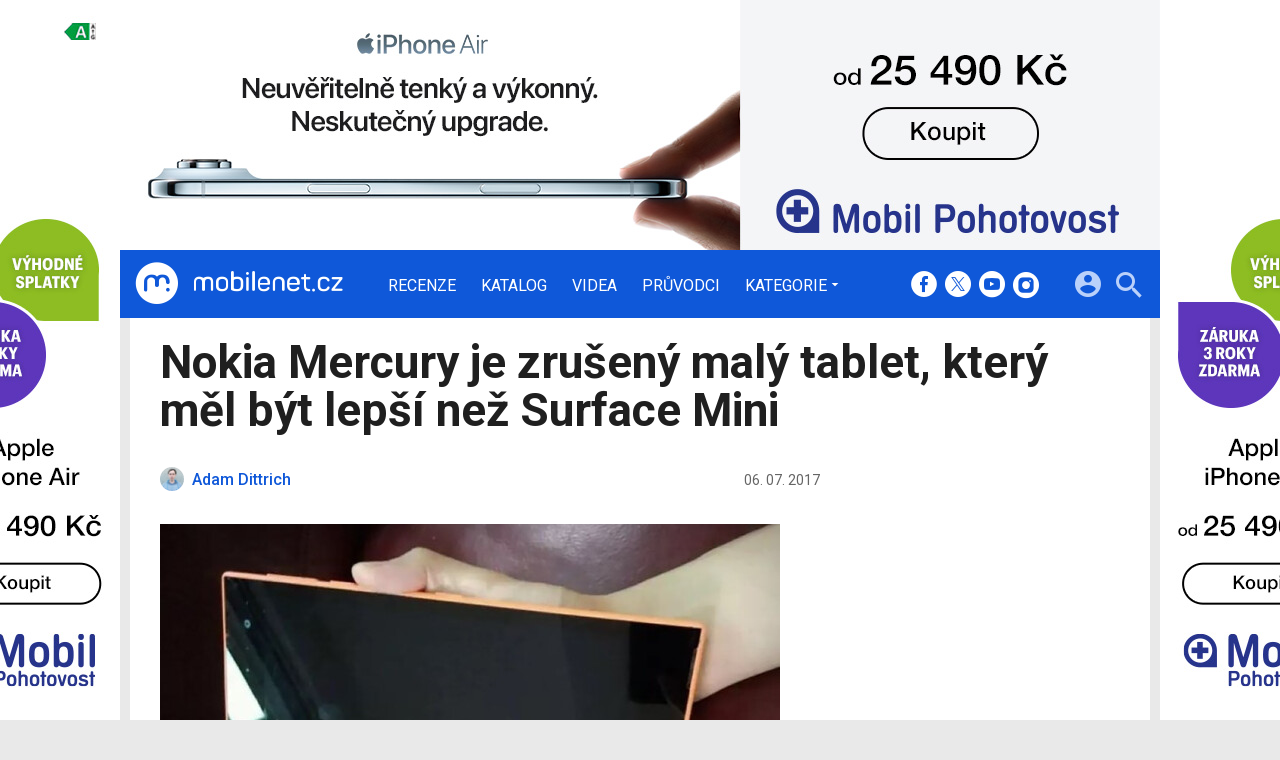

--- FILE ---
content_type: text/html; charset=UTF-8
request_url: https://mobilenet.cz/clanky/nokia-mercury-je-zruseny-maly-tablet-ktery-mel-byt-lepsi-nez-surface-mini-33180
body_size: 12903
content:
<!DOCTYPE html><html lang="cs"><head><meta charset="utf-8"><meta name="author" content="24net s.r.o."><meta name="robots" content="index,follow,max-snippet:-1,max-image-preview:large"><title>Nokia Mercury je zrušený malý tablet, který měl být lepší než Surface Mini | mobilenet.cz</title><meta name="description" content="Po akvizici Nokie je dalším zrušeným projektem Microsoftu tablet Mercury. Na rozdíl od Surface Mini měl mít namísto ARM procesoru 32bitový čipset od Intelu."><meta name="viewport" content="width=device-width,initial-scale=1,user-scalable=yes"><link rel="stylesheet" href="https://cdn.24net.cz/resources/1/css/screen.css?v=9r3n3m" type="text/css"><link rel="canonical" href="https://mobilenet.cz/clanky/nokia-mercury-je-zruseny-maly-tablet-ktery-mel-byt-lepsi-nez-surface-mini-33180"><link rel="apple-touch-icon" sizes="180x180" href="https://cdn.24net.cz/resources/1/icons/apple-touch-icon.png"><link rel="icon" type="image/png" href="https://cdn.24net.cz/resources/1/icons/favicon-32x32.png" sizes="32x32"><link rel="icon" type="image/png" href="https://cdn.24net.cz/resources/1/icons/favicon-16x16.png" sizes="16x16"><link rel="manifest" href="/resources/1/icons/manifest.json"><link rel="mask-icon" href="https://cdn.24net.cz/resources/1/icons/safari-pinned-tab.svg" color="#0f58d9"><link rel="shortcut icon" href="https://cdn.24net.cz/resources/1/icons/favicon.ico"><link rel="alternate" href="/rss" type="application/rss+xml" title="mobilenet.cz články"><link rel="home" href="/" title="mobilenet.cz"><link rel="preconnect" href="https://cdn.24net.cz"><link rel="preconnect" href="https://www.googletagmanager.com"><link rel="preconnect" href="https://pl.24net.cz"><link rel="preconnect" href="https://adservice.google.cz"><link rel="preconnect" href="https://adservice.google.com"><link rel="preconnect" href="https://securepubads.g.doubleclick.net"><meta name="apple-mobile-web-app-title" content="mobilenet.cz"><meta name="application-name" content="mobilenet.cz"><meta name="msapplication-config" content="https://cdn.24net.cz/resources/1/icons/browserconfig.xml"><meta name="theme-color" content="#0f58d9"><meta property="og:url" content="https://mobilenet.cz/clanky/nokia-mercury-je-zruseny-maly-tablet-ktery-mel-byt-lepsi-nez-surface-mini-33180"><meta property="og:type" content="article"><meta property="og:image" name="twitter:image" itemprop="image" content="https://cdn.24net.cz/1/obrazek/ikonka-260758"><meta property="og:title" name="twitter:title" itemprop="name" content="Nokia Mercury je zrušený malý tablet, který měl být lepší než Surface Mini | mobilenet.cz"><meta property="og:description" name="twitter:description" itemprop="description" content="Po akvizici Nokie je dalším zrušeným projektem Microsoftu tablet Mercury. Na rozdíl od Surface Mini měl mít namísto ARM procesoru 32bitový čipset od Intelu."><meta property="fb:app_id" content="1238882026184398"><meta property="og:site_name" content="mobilenet.cz"><meta property="og:locale" content="cs_CZ"><meta name="twitter:card" content="summary_large_image"><meta name="twitter:site" content="mobilenetcz"><meta name="twitter:dnt" content="on"><meta name="twitter:creator" content="mobilenetcz"><meta name="twitter:domain" content="mobilenet.cz"><script type="text/javascript">window["gtag_enable_tcf_support"]=true</script><script src="https://www.googletagmanager.com/gtag/js?id=UA-812513-1" async></script><script src="https://securepubads.g.doubleclick.net/tag/js/gpt.js" async></script><script data-domain="mobilenet.cz" src="https://pl.24net.cz/js/script.outbound-links.js" defer></script><script type="text/javascript">var state="a468c0ba2343d3002e049bab347b1af5";var loggedIn=0;var projectId=1;var logoName="mobilenet";var sez_cz=false;window.dataLayer=window.dataLayer||[];function gtag(){dataLayer.push(arguments);}gtag("js", new Date());gtag("config", "UA-812513-1",{"custom_map":{"dimension1":"tags"}});gtag("event", "tags_dimension", {tags:"Nokia,Surface,Windows"});var googletag=googletag||{};googletag.cmd=googletag.cmd||[];googletag.cmd.push(function(){var gptMapHalfpage=googletag.sizeMapping().addSize([900,400],[[300,600],[300,300],[300,250]]).addSize([0,0],[[300,300],[300,250]]).build();var gptMapHalfpageDesktop=googletag.sizeMapping().addSize([1040,600],[[300,600],[300,300],[300,250]]).addSize([0,0],[]).build();var gptMapBillboard=googletag.sizeMapping().addSize([1020,600],[[1020,250],[1020,310],[970,250],[970,310]]).addSize([970,400],[[970,250],[970,310]]).addSize([0,0],[[300,300],[300,250]]).build();var gptMapParallax=googletag.sizeMapping().addSize([480,400],[[480,300],[480,320]]).addSize([0,0],[[320,480],[300,300],[300,250]]).build();var gptMapParallaxHalfpage=googletag.sizeMapping().addSize([900,400],[[300,600],[300,300],[300,250]]).addSize([0,0],[[320,480],[300,300],[300,250]]).build();var gptMapBranding=googletag.sizeMapping().addSize([1040,600],[[970,250],[1040,226],[1040,250]]).addSize([970,400],[970,250]).addSize([0,0],[300,250]).build();var gptMapBrandingOwn=googletag.sizeMapping().addSize([1040,600],[]).addSize([970,400],[970,250]).addSize([0,0],[300,250]).build();var gptMapRectangle=googletag.sizeMapping().addSize([480,400],[[480,300],[480,320]]).addSize([0,0],[[300,300],[300,250]]).build();var gptMapSquareDesktop=googletag.sizeMapping().addSize([900,400],[[300,300],[300,250]]).addSize([0,0],[]).build();googletag.defineSlot("/8945969/Branding",[[970,250],[300,250]],"pos-00").defineSizeMapping(gptMapBrandingOwn).setCollapseEmptyDiv(false).setTargeting("pos",["00"]).addService(googletag.pubads());googletag.defineSlot("/8945969/Parallax",[[300,600],[320,480],[300,300],[300,250]],"pos-01").defineSizeMapping(gptMapParallaxHalfpage).setCollapseEmptyDiv(true).setTargeting("pos",["01"]).addService(googletag.pubads());googletag.defineSlot("/8945969/Halfpage",[[300,600],[300,300],[300,250]],"pos-02").defineSizeMapping(gptMapHalfpageDesktop).setCollapseEmptyDiv(true).setTargeting("pos",["02"]).addService(googletag.pubads());googletag.defineSlot("/8945969/Billboard",[[1020,250],[1020,310],[970,250],[970,310],[300,300],[300,250]],"pos-05").defineSizeMapping(gptMapBillboard).setCollapseEmptyDiv(true).setTargeting("pos",["05"]).addService(googletag.pubads());googletag.defineSlot("/8945969/Parallax",[[300,600],[320,480],[300,300],[300,250]],"pos-06").defineSizeMapping(gptMapParallaxHalfpage).setCollapseEmptyDiv(true).setTargeting("pos",["06"]).addService(googletag.pubads());googletag.defineSlot("/8945969/Billboard",[[1020,250],[1020,310],[970,250],[970,310],[300,300],[300,250]],"pos-07").defineSizeMapping(gptMapBillboard).setCollapseEmptyDiv(true).setTargeting("pos",["07"]).addService(googletag.pubads());googletag.defineSlot("/8945969/Rectangle",[[480,300],[480,320],[300,300],[300,250]],"pos-11").defineSizeMapping(gptMapRectangle).setCollapseEmptyDiv(true).setTargeting("pos",["11"]).addService(googletag.pubads());googletag.defineSlot("/8945969/Parallax",[[480,300],[480,320],[320,480],[300,300],[300,250]],"pos-12a").defineSizeMapping(gptMapParallax).setCollapseEmptyDiv(true,true).setTargeting("pos",["12a"]).addService(googletag.pubads());googletag.defineSlot("/8945969/Parallax",[[480,300],[480,320],[320,480],[300,300],[300,250]],"pos-12b").defineSizeMapping(gptMapParallax).setCollapseEmptyDiv(true,true).setTargeting("pos",["12b"]).addService(googletag.pubads());googletag.defineSlot("/8945969/Parallax",[[480,300],[480,320],[320,480],[300,300],[300,250]],"pos-12c").defineSizeMapping(gptMapParallax).setCollapseEmptyDiv(true,true).setTargeting("pos",["12c"]).addService(googletag.pubads());googletag.defineSlot("/8945969/Parallax",[[480,300],[480,320],[320,480],[300,300],[300,250]],"pos-12d").defineSizeMapping(gptMapParallax).setCollapseEmptyDiv(true,true).setTargeting("pos",["12d"]).addService(googletag.pubads());googletag.defineSlot("/8945969/Parallax",[[480,300],[480,320],[320,480],[300,300],[300,250]],"pos-12e").defineSizeMapping(gptMapParallax).setCollapseEmptyDiv(true,true).setTargeting("pos",["12e"]).addService(googletag.pubads());googletag.defineSlot("/8945969/Halfpage",[[300,600],[300,300],[300,250]],"pos-13").defineSizeMapping(gptMapHalfpage).setCollapseEmptyDiv(true).setTargeting("pos",["13"]).addService(googletag.pubads());googletag.defineSlot("/8945969/Halfpage",[[300,600],[300,300],[300,250]],"pos-14").defineSizeMapping(gptMapHalfpage).setCollapseEmptyDiv(true).setTargeting("pos",["14"]).addService(googletag.pubads());googletag.defineSlot("/8945969/Halfpage",[[300,300],[300,250]],"pos-14a").defineSizeMapping(gptMapSquareDesktop).setCollapseEmptyDiv(true).setTargeting("pos",["14a"]).addService(googletag.pubads());googletag.defineSlot("/8945969/Billboard",[[1020,250],[1020,310],[970,250],[970,310],[300,300],[300,250]],"pos-15").defineSizeMapping(gptMapBillboard).setCollapseEmptyDiv(true).setTargeting("pos",["15"]).addService(googletag.pubads());googletag.defineSlot("/8945969/Rectangle",[[480,300]],"pos-20").defineSizeMapping(gptMapRectangle).setCollapseEmptyDiv(true,true).setTargeting("pos",["20"]).addService(googletag.pubads());googletag.defineSlot("/8945969/Halfpage",[[300,600],[300,300],[300,250]],"pos-21").defineSizeMapping(gptMapHalfpageDesktop).setCollapseEmptyDiv(true).setTargeting("pos",["21"]).addService(googletag.pubads());googletag.pubads().setTargeting("project",["mobilenet.cz"]);googletag.pubads().setTargeting("page",["article"]);googletag.pubads().enableSingleRequest();googletag.pubads().collapseEmptyDivs();googletag.enableServices();});window.plausible=window.plausible||function(){(window.plausible.q=window.plausible.q||[]).push(arguments)}</script><script type="application/ld+json">{"@context":"http:\/\/schema.org","@type":"NewsArticle","url":"\/clanky\/nokia-mercury-je-zruseny-maly-tablet-ktery-mel-byt-lepsi-nez-surface-mini-33180","headline":"Nokia Mercury je zru\u0161en\u00fd mal\u00fd tablet, kter\u00fd m\u011bl b\u00fdt lep\u0161\u00ed ne\u017e Surface Mini","description":"Po akvizici Nokie je dal\u0161\u00edm zru\u0161en\u00fdm projektem Microsoftu tablet Mercury. Na rozd\u00edl od Surface Mini m\u011bl m\u00edt nam\u00edsto ARM procesoru 32bitov\u00fd \u010dipset od Intelu.","datePublished":"2017-07-06T11:00:00+02:00","dateModified":"1970-01-01T01:00:00+01:00","author":[{"@type":"Person","name":"Adam Dittrich","image":"https:\/\/static.mobilenet.cz\/user\/icon\/6104.jpg","url":"\/uzivatele\/adamonemy"}],"image":"https:\/\/cdn.24net.cz\/1\/obrazek\/ikonka-260758\/620w","speakable":{"@SpeakableSpecification":"Text","xpath":["\/html\/head\/title","\/\/*[@class=\"lead\"]","\/\/*[@id=\"article-content\"]"]},"publisher":{"@type":"Organization","name":"24net","logo":"https:\/\/24net.cz\/resources\/9\/img\/logo.png","url":"https:\/\/24net.cz\/"},"keywords":"Nokia, Surface, Windows","articleSection":["Tablety"]}</script></head><body><div id="body"><div id="pos-00" data-position="00"  data-position-internal class="bannerMN"></div><div class="bodyWrapper"><header class="siteHeader"><div class="siteHeader__fix"><div class="container"><a href="/" class="siteHeader__logo" title="mobilenet.cz" rel="home" aria-label="Domů"><span class="icon icon--logo-mobilenet"></span><span class="text">mobilenet.cz</span></a><div class="siteMenu"><ul><li><a href="/clanky/recenze" title="Podrobné recenze a testy nových mobilních telefonů, tabletů a dalších přístrojů.">Recenze</a></li><li><a href="/katalog" title="Podrobný katalog mobilních telefonů, tabletů, notebooků a werables.">Katalog</a></li><li><a href="/videa" title="Nejnovější videa ze světa mobilních telefonů, smartphonů, tabletů, notebooků a dalších technologií.">Videa</a></li><li><a href="/pruvodci" title="Chcete vybrat ten nejlepší přístroj pro vás či někoho jiného? Nechte si poradit od nás! Díky průvodcům mobilenet.cz vyberete ten správný mobil, tablet, počítač nebo chytré hodiny a náramek přesně podle vašich požadavků a financí.">Průvodci</a></li><li data-role="categories-handle"><a href="#" title="Podrobnější rozdělení článků na do kategorií">Kategorie</a></li></ul></div><div class="siteCategories"><ul><li><a href="/clanky/mobily" title="Nové informace ze světa mobilních telefonů.">Mobily</a><ul><li><a href="/clanky/mobily/apple" title="Nejnovější iPhony na jednom místě. Na mobilenet.cz naleznete nejnovější recenze, fotoduely, ale i duely jako takové.">Apple</a></li><li><a href="/clanky/mobily/honor" title="Cenově dostupné, přesto výkonné, tak by se v krátkosti dali definovat smartphony, od Honoru. Znáte je všechny?">Honor</a></li><li><a href="/clanky/mobily/huawei" title="Špičkové fotomobily, ale také ohebné skládací smartphony, to vše v Huawei zvládají perfektně. Přesvědčte se.">Huawei</a></li><li><a href="/clanky/mobily/motorola" title="Poměr cena/výkon, který uchvátí, takové jsou produkty Motorola. Seznamte se s nejnovějšími smartphony, které boří zažité představy.">Motorola</a></li><li><a href="/clanky/mobily/samsung" title="Jihokorejský gigant, který pravidelně představuje ty vůbec nejvybavenější smartphony dneška. Už jste se seznámili s nejnovějším Z Foldem a Z Flipem?">Samsung</a></li><li><a href="/clanky/mobily/vivo" title="Agresivní hráč, který tuzemský trh zahlcuje smartphony s velkými ambicemi. Těšit se můžete na špičkové funkce i neotřelý a snadno rozpoznatelný design. ">Vivo</a></li><li><a href="/clanky/mobily/xiaomi" title="Od nejlevnějších telefonů až po supervýkonné vlajkové lodě, to vše najdete v repertoáru značky Xiaomi.">Xiaomi</a></li><li><a href="/clanky/mobily/ostatni" title="Sony, HTC a Nokia, ale také Oppo, TCL a Nothing, nejen tyto značky ukrývá naše kategorie ostatních výrobců. Seznamte se s těmi nejzajímavějšími kousky dneška.">Ostatní</a></li></ul></li><li><a href="/clanky/tablety" title="Nové informace ze světa tabletů.">Tablety</a><ul><li><a href="/clanky/tablety/acer" title="Nejnovější informace o tabletech výrobce Acer.">Acer</a></li><li><a href="/clanky/tablety/apple" title="Nejnovější informace o tabletech výrobce Apple.">Apple</a></li><li><a href="/clanky/tablety/asus" title="Nejnovější informace o tabletech výrobce Asus.">Asus</a></li><li><a href="/clanky/tablety/samsung" title="Nejnovější informace o tabletech výrobce Samsung.">Samsung</a></li><li><a href="/clanky/tablety/sony" title="Nejnovější informace o tabletech výrobce Sony.">Sony</a></li><li><a href="/clanky/tablety/ostatni" title="Nejnovější informace o tabletech ostatních výrobců.">Ostatní</a></li></ul></li><li><a href="/clanky/notebooky" title="Nové informace ze světa notebooků a konvertibilních zařízení.">Notebooky</a><ul><li><a href="/clanky/notebooky/acer" title="Nejnovější informace o noteboocích výrobce Acer.">Acer</a></li><li><a href="/clanky/notebooky/apple" title="Nejnovější informace o noteboocích výrobce Apple.">Apple</a></li><li><a href="/clanky/notebooky/asus" title="Nejnovější informace o noteboocích výrobce Asus.">Asus</a></li><li><a href="/clanky/notebooky/hp" title="Nejnovější informace o noteboocích výrobce HP.">HP</a></li><li><a href="/clanky/notebooky/lenovo" title="Nejnovější informace o noteboocích výrobce Acer.">Lenovo</a></li><li><a href="/clanky/notebooky/sony" title="Nejnovější informace o noteboocích výrobce Sony.">Sony</a></li><li><a href="/clanky/notebooky/ostatni" title="Nejnovější informace o noteboocích ostatních výrobců.">Ostatní</a></li></ul></li><li><a href="/clanky/software" title="Nejnovější informace o softwaru mobilních zařízení - aplikace, hry, operační systémy a další.">Software</a><ul><li><a href="/clanky/software/aplikace" title="Aktuality, články a testy nejzajímavějších aplikací pro mobily, tablety i počítače.">Aplikace</a></li><li><a href="/clanky/software/hry" title="Novinky ze světa her, testy nejnovějších a nejzajímavějších her pro mobily, tablety i počítače.">Hry</a></li><li><a href="/clanky/software/android" title="Vše o Androidu. Novinky, aktualizace, testy aplikací, přehledy.">Android</a></li><li><a href="/clanky/software/ios" title="Vše o iOS, iPhonu a iPadu. Novinky, aktualizace, testy aplikací, přehledy.">iOS</a></li><li><a href="/clanky/software/windows" title="Vše o Windows. Novinky, aktualizace, testy aplikací, přehledy.">Windows</a></li><li><a href="/clanky/software/ostatni" title="Novinky kolem aplikací, operačních systémů a jejich fungování. Aktualizace, testy aplikací, přehledy.">Ostatní</a></li><li><a href="/clanky/software/blackberry">BlackBerry</a></li></ul></li><li><a href="/clanky/ostatni" title="Nové informace nejen ze světa mobilních technologií, příslušenství i softwaru.">Ostatní</a><ul><li><a href="/clanky/ostatni/auta" title="Nejnovější informace o automobilech a systémech v nich.">Auta</a></li><li><a href="/clanky/ostatni/operatori" title="Nové informace ze světa mobilních operátorů.">Operátoři</a></li><li><a href="/clanky/ostatni/wearables" title="Nejnovější informace o wearables, neboli nositelných zařízeních, jako jsou například chytré hodinky.">Wearables</a></li><li><a href="/clanky/ostatni/redakcni-clanky" title="Redakční články mobilenet.cz">Redakční články</a></li><li><a href="/clanky/ostatni/osttani" title="Co se jinam nevejde">Ostatní</a></li></ul></li><li><a href="/serialy" title="Snadná cesta ke všem seriálům na mobilenet.cz. mobilecast, Retro, Freebox a další přehledně na jednom místě.">Seriály</a><ul><li><a href="/serialy/mobilenet-cz-radi" title="mobilenet.cz ví, mobilenet.cz poradí! Ať už se trápíte s prvním nastavením e-mailového klienta, nebo potřebujete pomoci s nastavením mobilní peněženky, na jednom místě naleznete vše potřebné.">mobilenet.cz radí</a></li><li><a href="/serialy/mobilecast" title="Redakční video podcast vysílaný živě na YouTube. Rozebíráme všechna aktuální nebo jinak zajímavá témata formou diskuze, včetně interakce s diváky. Vychází rovněž v audio formě.">mobilecast</a></li><li><a href="/serialy/mnews" title="Stručný, výstižný a aktuální – takový je náš videotýdeník mNews. Vychází na YouTube a Instagram TV.">mNews</a></li><li><a href="/serialy/retro" title="Vzpomínáte s nostalgií na staré dobré tlačítkové telefony? Nebo třeba bájné Nokie, Siemensy či Sony Ericssony? V seriálu Retro vybírá každé dva týdny Michal Pavlíček legendy legend, ty nejzajímavější mobilní telefony historie. Možná mezi nim najdete i ten svůj první.">Retro</a></li><li><a href="/serialy/jak-spravne-fotit-mobilem" title="V našem seriálu se dozvíte vše podstatné, od vysvětlení základních pojmů, až po práci se speciálními režimy. Partnerem seriálu o správném focení telefonem je Huawei se svým fotomobilem Huawei P20 Pro.">Jak správně fotit mobilem</a></li><li><a href="/serialy/freebox" title="Blíží se víkend a vy nevíte, co si na svém mobilu či tabletu zahrát? A ještě k tomu nechcete za hry platit? Seriál FreeBox je vynikajícím pomocníkem. Každý pátek vám Petr Vojtěch servíruje ty nejlepší herní kousky, které jsou zdarma, a se kterými můžete propařit celý víkend.">FreeBox</a></li><li><a href="/serialy/hry-po-cesku" title="Hry se vyvíjejí v Česku. Nevěříte? Pravdu odhalíte v našem seriálu Hry po česku, ve kterém přinášíme rozhovory s nejzajímavějšími českými vývojářskými studii a jejich osobnostmi. Každý díl je doplněn i o video.">Hry po česku</a></li><li><a href="/serialy/vybirame-mobil" title="Nevíte, jaký mobilní telefon vybrat? Přinášíme vám sérii podrobných a průběžně aktualizovaných průvodců výběrem mobilních telefonů v různých kategoriích. Vyberte si správně mobil přesně pro vás!">Vybíráme mobil</a></li></ul></li></ul></div><div class="siteHeader__socials"><big>mobilenet.cz na sociálních sítích</big><a href="https://www.facebook.com/mobilenet.cz" target="_blank" title="Facebook" rel="noopener"><span class="icon icon--facebook"></span></a><a href="https://twitter.com/mobilenetcz" target="_blank" title="(X) Twitter" rel="noopener"><span class="icon icon--twitter"></span></a><a href="https://www.youtube.com/mobilenetcz" target="_blank" title="YouTube" rel="noopener"><span class="icon icon--youtube"></span></a><a href="https://www.instagram.com/mobilenetcz/" target="_blank" title="Instagram" rel="noopener"><span class="icon icon--instagram"></span></a></div><a href="#site-search" class="siteHeader__2search" aria-label="Hledat"><span class="icon icon--search"></span></a><form action="/hledat" class="siteHeader__search" id="site-search"><input type="search" name="q" placeholder="Vyhledávejte články, recenze, produkty v katalogu" /><span class="icon icon--close"></span></form><a href="#user-box" class="siteHeader__2user"><span class="icon icon--account_circle"></span></a><div class="siteHeader__user" id="user-box"><div class="siteHeader__user__login"><div class="siteHeader__user__actions"><big>Přihlášení a registrace pomocí:</big><a href="#" class="btn btn--facebook btn-login" data-provider="facebook"><span class="icon icon--facebook-f"></span><span>Facebook</span></a><a href="#" class="btn btn--google2 btn-login" data-provider="google"><span class="icon icon--google2"></span><span>Google</span></a><a href="#" class="btn btn--twitter btn-login" data-provider="twitter"><span class="icon icon--twitter2"></span><span>Twitter</span></a><a href="#" class="btn btn--apple btn-login" data-provider="apple"><span class="icon icon--apple_logo"></span><span>Apple</span></a><a href="#" class="btn btn--microsoft btn-login" data-provider="microsoft"><span class="icon icon--microsoft_logo"></span><span>Microsoft</span></a></div></div></div><a href="#" class="siteHeader__2menu" aria-label="Menu"><span class="icon icon--menu"></span></a></div></div></header><article class="container"><div class="articleDetail panel"><div class="articleDetail__title"><h1>Nokia Mercury je zrušený malý tablet, který měl být lepší než Surface Mini</h1></div><div class="articleDetail__about"><div class="articleDetail__about__left"><div class="articleDetail__author"><a href="/uzivatele/adamonemy" title="profil autora"><span class="avatar"><img src="https://cdn.24net.cz/resources/img/grey.gif" data-src="https://static.mobilenet.cz/user/icon/6104.jpg" data-srcset="https://static.mobilenet.cz/user/icon/6104.jpg 100w, https://static.mobilenet.cz/user/icon/6104.jpg 48w, https://static.mobilenet.cz/user/icon/6104.jpg 24w" sizes="24px" class="photo ll-img"></span><span class="author__name">Adam Dittrich</span></a></div><div class="articleDetail__more"><time class="updated" datetime="2017-07-06T11:00:00+02:00">06. 07. 2017</time></div></div><div class="articleDetail__about__right"></div></div><div class="wsw-content articleDetail__content"><figure class="ratio-3-2"><img src="https://cdn.24net.cz/1/obrazek/ikonka-260758/620w" srcset="https://cdn.24net.cz/1/obrazek/ikonka-260758 1200w, https://cdn.24net.cz/1/obrazek/ikonka-260758/620w 620w, https://cdn.24net.cz/1/obrazek/ikonka-260758/448w 448w, https://cdn.24net.cz/1/obrazek/ikonka-260758/315w 315w" sizes="(min-width: 1041px) 620px, (min-width: 900px) calc(100vw - 360px), calc(100vw - 20px)" alt="Nokia Mercury je zrušený malý tablet, který měl být lepší než Surface Mini" /></figure><div class="lead"><ul><li>Po akvizici Nokie je dalším zrušeným projektem Microsoftu tablet Mercury 
</li><li>Na rozdíl od Surface Mini měl mít namísto ARM procesoru 32bitový čipset od Intelu</li></ul></div><div id="pos-11" data-position="11"  class="banner banner300"></div><div id="article-content"><p>V posledních týdnech se objevují informace a hlavně fotografie zrušených tabletů a telefonů, které měl pohánět systém Windows. Naposledy to byl Surface Mini, teď se objevily fotografie malého tabletu od Nokie.</p>

<div class="inarticle inarticle--tip"><a href="/clanky/zruseny-surface-mini-windows-rt-81-a-snapdragon-800-33165" class="inarticle__link"><div class="inarticle__image"><img src="https://cdn.24net.cz/resources/img/grey.gif" data-src="https://cdn.24net.cz/1/obrazek/ikonka-260706/185w" data-srcset="https://cdn.24net.cz/1/obrazek/ikonka-260706 1200w, https://cdn.24net.cz/1/obrazek/ikonka-260706/620w 620w, https://cdn.24net.cz/1/obrazek/ikonka-260706/448w 448w, https://cdn.24net.cz/1/obrazek/ikonka-260706/315w 315w, https://cdn.24net.cz/1/obrazek/ikonka-260706/185w 185w" sizes="165px" width="165" height="110" alt="Zrušený Surface Mini: Windows RT 8.1 a Snapdragon 800" class="ll-img"></div><div class="inarticle__info"><span class="inarticle__category">Přečtěte si také</span><h3 class="inarticle__title">Zrušený Surface Mini: Windows RT 8.1 a Snapdragon 800</h3></div></a></div>

<p>Mercury je jedním ze zrušených projektů po akvizici Nokie Microsoftem v roce 2014. Mezi další zrušené projekty patří Illusionist, Pine a Vega/Atlas.
</p>

<figure>
<a href="/galerie/nokia-mercury-260759/clanek-33180" class="gallery--single" style="max-width:819px"><img src="https://cdn.24net.cz/resources/img/grey.gif" data-src="https://cdn.24net.cz/1/obrazek/nokia-mercury-260759/614w" data-srcset="https://cdn.24net.cz/1/obrazek/nokia-mercury-260759 819w, https://cdn.24net.cz/1/obrazek/nokia-mercury-260759/852w 852w, https://cdn.24net.cz/1/obrazek/nokia-mercury-260759/460w 460w" sizes="(min-width: 1041px) 614px, (min-width: 769px) calc(100vw - 90px), calc(100vw - 10px)" alt="Nokia Mercury" width="100%" class="ll-img"></a>
</figure>

<div id="pos-12a" data-position="12a" data-position-internal class="banner"></div><p>Zatímco Surface Mini poháněl ARMový procesor a jako systém byl zvolen Windows RT, Mercury měl mít procesor od Intelu, kterému by asistoval 1 až 2 GB RAM a běžet na něm měl plnohodnotný systém Windows 8. 
</p>

<figure>
<a href="/galerie/nokia-mercury-260757/clanek-33180" class="gallery--single" style="max-width:860px"><img src="https://cdn.24net.cz/resources/img/grey.gif" data-src="https://cdn.24net.cz/1/obrazek/nokia-mercury-260757/614w" data-srcset="https://cdn.24net.cz/1/obrazek/nokia-mercury-260757 860w, https://cdn.24net.cz/1/obrazek/nokia-mercury-260757/852w 852w, https://cdn.24net.cz/1/obrazek/nokia-mercury-260757/460w 460w" sizes="(min-width: 1041px) 614px, (min-width: 769px) calc(100vw - 90px), calc(100vw - 10px)" alt="Nokia Mercury" width="100%" class="ll-img"></a>
</figure>

<p>Na zadní straně si lze všimnout slotu, který měl pravděpodobně sloužit pro vložení SIM karty, takže tablet mohl být vybaven podporu mobilního LTE internetu.</p>



<p id="sources">
Zdroje:
<a href="https://mspoweruser.com/cancelled-nokia-mercury-tablet-was-better-than-cancelled-surface-mini/" target="_blank">mspoweruser.com</a>,
<a href="http://www.windowslatest.com/2017/07/05/pictures-cancelled-nokia-tablet-named-nokia-mercury-leaked/" target="_blank">windowslatest.com</a>
</p></div></div><div class="articleDetail__assets"><div class="detailButtons"><span class="detailTags"><span class="icon icon--turned_in"></span><a href="/tagy/Nokia" rel="tag">Nokia</a>, <a href="/tagy/Surface" rel="tag">Surface</a>, <a href="/tagy/Windows" rel="tag">Windows</a></span><a href="#" class="btn btn--facebook" target="_blank" rel="noopener"><span class="icon icon--facebook-f"></span><span class="affiliate affiliate--whole">Facebook</span><em></em></a><a href="https://twitter.com/intent/tweet?related=mobilenetcz&amp;text=Nokia Mercury je zrušený malý tablet, který měl být lepší než Surface Mini&amp;via=mobilenetcz&amp;url=https://mobilenet.cz/clanky/nokia-mercury-je-zruseny-maly-tablet-ktery-mel-byt-lepsi-nez-surface-mini-33180" class="btn btn--twitter" target="_blank" rel="noopener"><span class="icon icon--twitter2"></span><span class="affiliate affiliate--whole">Twitter</span><em></em></a></div></div><div class="articleDetail__aside stickyElement"><div id="pos-13" data-position="13"  class="bannerMB bannerHalfpage"></div><big class="panel__title">Související články</big><ul><li><a href="/clanky/co-zitra-predstavi-microsoft-lumie-se-neocekavaji-31458">Co zítra představí Microsoft? Lumie se neočekávají</a></li><li><a href="/clanky/microsoft-chysta-velkou-akci-na-21-zari-48732">Microsoft chystá velkou akci na 21. září</a></li><li><a href="/clanky/os-windows-na-telefonech-jeste-nerekl-posledni-slovo-alespon-po-vizualni-strance-47074">OS Windows na telefonech ještě neřekl poslední slovo, alespoň po vizuální stránce</a></li><li><a href="/clanky/windows-11-na-surface-duo-je-o-poradny-kus-blize-46459">Windows 11 na Surface Duo je o pořádný kus blíže</a></li><li><a href="/clanky/samsung-udajne-predstavi-svuj-vlastni-surface-pro-s-oznacenim-galaxy-book-s-38472">Samsung Galaxy Book S bude pohánět Snapdragon 855 spolu s 8 GB RAM – aktualizováno</a></li><li><a href="/clanky/recenze-microsoft-surface-pro-6-etalon-sve-kategorie-38312">Recenze Microsoft Surface Pro 6 – Etalon své kategorie</a></li></ul><div id="pos-14" data-position="14"  class="banner bannerHalfpage stickyElement"></div></div></div></article><script>plausible('Article', {props: {authors: 'Adam Dittrich'}})</script><div class="container space-bottom defer-render" style="contain-intrinsic-size:450px"><div class="panel panel--wide"><big class="panel__title">Nejčtenější články</big><div class="ns-grid-3"><article class="ns-item ns-item--grid"><a href="/clanky/spotify-opet-zdrazuje-na-kolik-nove-vyjde-premium-53926"><div><div class="ns-item__image"><img src="https://cdn.24net.cz/resources/img/grey.gif" data-src="https://cdn.24net.cz/1/obrazek/ikonka-362089/315w" data-srcset="https://cdn.24net.cz/1/obrazek/ikonka-362089 1200w, https://cdn.24net.cz/1/obrazek/ikonka-362089/620w 620w, https://cdn.24net.cz/1/obrazek/ikonka-362089/448w 448w, https://cdn.24net.cz/1/obrazek/ikonka-362089/315w 315w, https://cdn.24net.cz/1/obrazek/ikonka-362089/185w 185w" sizes="(min-width: 1041px) 315px, (min-width: 769px) calc((100vw - 20px) * .315), (min-width: 541px) calc((100vw - 20px) * .48625), calc(100vw - 20px)" alt="Spotify opět zdražuje. Na kolik nově vyjde Premium? " class="ll-img" /></div></div><div class="ns-item__info"><div class="ns-item__title">Spotify opět zdražuje. Na kolik nově vyjde Premium? </div><div class="ns-item__subtitle"></div></div></a><div class="ns-item__credits"><span data-href="/clanky/spotify-opet-zdrazuje-na-kolik-nove-vyjde-premium-53926#diskuze" class="ns-item__comments icomments"><span>2</span></span><a href="/uzivatele/marekvacovsky" title="profil autora"ns-item__author>Marek Vacovský</a>, <time class="updated" datetime="2026-01-16T13:15:00+01:00">16. 1.</time></div></article><article class="ns-item ns-item--grid"><a href="https://fdrive.cz/clanky/rodi-se-dalsi-elektromobilni-velmoc-ukrajina-15956" target="_blank"><div><div class="ns-item__image"><img src="https://cdn.24net.cz/resources/img/grey.gif" data-src="https://cdn.24net.cz/5/obrazek/ikonka-104991/315w" data-srcset="https://cdn.24net.cz/5/obrazek/ikonka-104991 1200w, https://cdn.24net.cz/5/obrazek/ikonka-104991/620w 620w, https://cdn.24net.cz/5/obrazek/ikonka-104991/448w 448w, https://cdn.24net.cz/5/obrazek/ikonka-104991/315w 315w, https://cdn.24net.cz/5/obrazek/ikonka-104991/185w 185w" sizes="(min-width: 1041px) 315px, (min-width: 769px) calc((100vw - 20px) * .315), (min-width: 541px) calc((100vw - 20px) * .48625), calc(100vw - 20px)" alt="Rodí se další elektromobilní velmoc: Ukrajina" class="ll-img" /></div></div><div class="ns-item__info"><div class="ns-item__title">Rodí se další elektromobilní velmoc: Ukrajina</div><div class="ns-item__subtitle"></div><span class="ns-item__label ns-item__label--fdrive">Vyšlo na fDrive.cz</span></div></a><div class="ns-item__credits"><span data-href="https://fdrive.cz/clanky/rodi-se-dalsi-elektromobilni-velmoc-ukrajina-15956#diskuze" class="ns-item__comments icomments"><span>2</span></span><a href="/uzivatele/ladislav.cermak" title="profil autora"ns-item__author>Ladislav Čermák</a>, <time class="updated" datetime="2026-01-16T08:00:00+01:00">16. 1.</time></div></article><article class="ns-item ns-item--grid"><a href="https://fzone.cz/clanky/televize-ktera-vas-ohromi-nova-wallpaper-tv-od-lg-je-pouze-9-milimetru-tenka-9761" target="_blank"><div><div class="ns-item__image"><img src="https://cdn.24net.cz/resources/img/grey.gif" data-src="https://cdn.24net.cz/8/obrazek/ikonka-29370/315w" data-srcset="https://cdn.24net.cz/8/obrazek/ikonka-29370 1200w, https://cdn.24net.cz/8/obrazek/ikonka-29370/620w 620w, https://cdn.24net.cz/8/obrazek/ikonka-29370/448w 448w, https://cdn.24net.cz/8/obrazek/ikonka-29370/315w 315w, https://cdn.24net.cz/8/obrazek/ikonka-29370/185w 185w" sizes="(min-width: 1041px) 315px, (min-width: 769px) calc((100vw - 20px) * .315), (min-width: 541px) calc((100vw - 20px) * .48625), calc(100vw - 20px)" alt="Televize, která vás ohromí. Nová Wallpaper TV od LG je pouze 9 milimetrů tenká" class="ll-img" /></div></div><div class="ns-item__info"><div class="ns-item__title">Televize, která vás ohromí. Nová Wallpaper TV od LG je pouze 9 milimetrů tenká</div><div class="ns-item__subtitle"></div><span class="ns-item__label ns-item__label--fzone">Vyšlo na fZone.cz</span></div></a><div class="ns-item__credits"><span data-href="https://fzone.cz/clanky/televize-ktera-vas-ohromi-nova-wallpaper-tv-od-lg-je-pouze-9-milimetru-tenka-9761#diskuze" class="ns-item__comments icomments"><span>1</span></span><a href="/uzivatele/paulis" title="profil autora"ns-item__author>Michal Pavlíček</a>, <time class="updated" datetime="2026-01-05T21:00:00+01:00">5. 1.</time></div></article></div></div></div><div id="pos-15" data-position="15"  class="banner bannerBillboard"></div><div class="container defer-render" style="contain-intrinsic-size:790px"><div class="panel flex_wrap_2-1_all"><div class="discussion" id="comments"><div class="panel__title"><big>Diskuze ke článku</big><a href="#" class="notification-toggl-discussion notification-toggl-discussion--off bind-spinner hidden" data-spinner-target=".icon" data-topic="1-discussion-article-33180" data-title-off="Zapnout upozornění na nové příspěvky" data-title-on="Vypnout upozornění na nové příspěvky" data-spinner-target="*" data-size="20"><span class="icon"></span><span class="notification-toggl-discussion__text">Sledovat<span class="notification-toggl-discussion__post-text"> diskuzi</span></span></a></div><div class="discussion__comments"><div class="discussion__comments__placeholder">V diskuzi zatím nejsou žádné příspěvky. Přidejte svůj názor jako první.</div></div><big class="panel__title discussion__form__title">Přidat názor</big><form action="?script=SaveForumPost" class="discussion__form" data-text-add="Přidat názor" data-text-edit="Upravit názor" data-text-answer="Odpovědět na názor" data-text-remove="Opravdu chcete smazat tento názor?" data-text-offtopic="Opravdu chcete názor označit jako Offtopic?" data-text-ban="Tímto smažete všechny příspěvky uživatele a zakážete mu přihlašování na všechny weby."><div class="discussion__form__answer"></div><fieldset><p class="discussion__form__socials"><label>Pro přispívaní v diskuzi se musíte přihlásit:</label><a href="#" class="btn btn--facebook btn-login" data-provider="facebook"><span class="icon icon--facebook-f"></span><span>Facebook</span></a><a href="#" class="btn btn--google2 btn-login" data-provider="google"><span class="icon icon--google2"></span><span>Google</span></a><a href="#" class="btn btn--twitter btn-login" data-provider="twitter"><span class="icon icon--twitter2"></span><span>Twitter</span></a><a href="#" class="btn btn--apple btn-login" data-provider="apple"><span class="icon icon--apple_logo"></span><span>Apple</span></a><a href="#" class="btn btn-login btn-login--more" data-target=".discussion__form__socials__more">Další <b>1</b></a><span class="discussion__form__socials__more"><a href="#" class="btn btn--microsoft btn-login" data-provider="microsoft"><span class="icon icon--microsoft_logo"></span><span>Microsoft</span></a></span></p><p class="discussion__form__text"><textarea name="frm-text" cols="30" rows="10" placeholder="Text komentáře" required disabled></textarea></p><div class="discussion__form__bottom"><button type="submit" class="btn" data-size="20" data-inverted="1" disabled>Odeslat</button></div></fieldset><input type="hidden" name="action" value="add" /><input type="hidden" name="type" value="article" /><input type="hidden" name="uid" value="" /><input type="hidden" name="postId" value="" data-role="empty" /><input type="hidden" name="parentId" value="" data-role="empty" /><input type="hidden" name="id" value="33180" /></form></div><div><big class="panel__title">Nejživější diskuze</big><div class="ns-grid-1 ns-grid--smaller"><article class="ns-item ns-item--grid"><a href="/clanky/vetsi-baterie-u-samsungu-galaxy-s26-ultra-kdepak-ale-vylepseni-ocekavejte-52808"><div><div class="ns-item__image"><img src="https://cdn.24net.cz/resources/img/grey.gif" data-src="https://cdn.24net.cz/1/obrazek/ikonka-384844/315w" data-srcset="https://cdn.24net.cz/1/obrazek/ikonka-384844 1200w, https://cdn.24net.cz/1/obrazek/ikonka-384844/620w 620w, https://cdn.24net.cz/1/obrazek/ikonka-384844/448w 448w, https://cdn.24net.cz/1/obrazek/ikonka-384844/315w 315w, https://cdn.24net.cz/1/obrazek/ikonka-384844/185w 185w" sizes="(min-width: 1041px) 315px, (min-width: 769px) calc((100vw - 20px) * .315), (min-width: 541px) calc((100vw - 20px) * .48625), calc(100vw - 20px)" alt="Vybere si každý? Samsung Galaxy S26 Ultra má být nabízen v 6 barvách" class="ll-img" /></div></div><div class="ns-item__info"><div class="ns-item__title">Vybere si každý? Samsung Galaxy S26 Ultra má být nabízen v 6 barvách</div><div class="ns-item__subtitle">11× aktualizováno</div></div></a><div class="ns-item__credits"><span data-href="/clanky/vetsi-baterie-u-samsungu-galaxy-s26-ultra-kdepak-ale-vylepseni-ocekavejte-52808#diskuze" class="ns-item__comments icomments"><span>39</span></span><a href="/uzivatele/paulis" title="profil autora"ns-item__author>Michal Pavlíček</a>, <a href="/uzivatele/ioannis" title="profil autora"ns-item__author>Ioannis Papadopoulos</a>, <a href="/uzivatele/marekvacovsky" title="profil autora"ns-item__author>Marek Vacovský</a>, <a href="/uzivatele/mfajmon" title="profil autora"ns-item__author>Martin Fajmon</a>, <time class="updated" datetime="2026-01-21T09:30:00+01:00">09:30</time></div></article><article class="ns-item ns-item--grid"><a href="/clanky/jak-bude-vypadat-oblibeny-zastupce-od-googlu-unikly-prvni-obrazky-pixelu-10a-53496"><div><div class="ns-item__image"><img src="https://cdn.24net.cz/resources/img/grey.gif" data-src="https://cdn.24net.cz/1/obrazek/ikonka-389244/315w" data-srcset="https://cdn.24net.cz/1/obrazek/ikonka-389244 1200w, https://cdn.24net.cz/1/obrazek/ikonka-389244/620w 620w, https://cdn.24net.cz/1/obrazek/ikonka-389244/448w 448w, https://cdn.24net.cz/1/obrazek/ikonka-389244/315w 315w, https://cdn.24net.cz/1/obrazek/ikonka-389244/185w 185w" sizes="(min-width: 1041px) 315px, (min-width: 769px) calc((100vw - 20px) * .315), (min-width: 541px) calc((100vw - 20px) * .48625), calc(100vw - 20px)" alt="Google Pixel 10a by se mohl představit už za měsíc. Kolik bude stát?" class="ll-img" /></div></div><div class="ns-item__info"><div class="ns-item__title">Google Pixel 10a by se mohl představit už za měsíc. Kolik bude stát?</div><div class="ns-item__subtitle">2× aktualizováno</div></div></a><div class="ns-item__credits"><span data-href="/clanky/jak-bude-vypadat-oblibeny-zastupce-od-googlu-unikly-prvni-obrazky-pixelu-10a-53496#diskuze" class="ns-item__comments icomments"><span>26</span></span><a href="/uzivatele/paulis" title="profil autora"ns-item__author>Michal Pavlíček</a>, <time class="updated" datetime="2026-01-15T14:50:00+01:00">15. 1.</time></div></article></div></div></div></div><div id="pos-07" data-position="07"  class="banner bannerBillboard"></div><footer class="siteFooter"><div class="container"><div class="siteFooter__menu"><span>Hlavní obsah</span><ul><li><a href="/clanky/recenze" title="Podrobné recenze a testy nových mobilních telefonů, tabletů a dalších přístrojů.">Recenze</a></li><li><a href="/katalog" title="Podrobný katalog mobilních telefonů, tabletů, notebooků a werables.">Katalog</a></li><li><a href="/videa" title="Nejnovější videa ze světa mobilních telefonů, smartphonů, tabletů, notebooků a dalších technologií.">Videa</a></li><li><a href="/pruvodci" title="Chcete vybrat ten nejlepší přístroj pro vás či někoho jiného? Nechte si poradit od nás! Díky průvodcům mobilenet.cz vyberete ten správný mobil, tablet, počítač nebo chytré hodiny a náramek přesně podle vašich požadavků a financí.">Průvodci</a></li></ul></div><div class="siteFooter__menu"><span>mobilenet.cz</span><ul><li><a href="/kontakty">Redakce a kontakty</a></li><li><a href="/oceneni">Ocenění redakce</a></li><li><a href="/kontakty">Inzerce</a></li><li><a href="/rss">RSS kanál</a></li></div><div class="siteFooter__menu"><span>Naše magazíny</span><ul><li><a href="https://mobilenet.cz" target="_blank" rel="noopener">mobilenet.cz</a></li><li><a href="https://fdrive.cz" target="_blank" rel="noopener">fDrive.cz</a></li><li><a href="https://fzone.cz" target="_blank" rel="noopener">fZone.cz</a></li></ul></div><div class="siteFooter__menu"><span>&nbsp;</span><ul><li><a href="https://24net.cz/dokumenty/informace-o-cookies">Informace o Cookies</a></li><li><a href="#" onclick="cmpShowSettings();return false;">Změnit nastavení Cookies</a></li><li><a href="https://24net.cz/dokumenty/zasady-ochrany-a-zpracovani-osobnich-udaju">Zásady ochrany a zpracování osobních údajů</a></li></ul></div><div class="siteFooter__socials"><div class="siteFooter__logo"><a href="/" class="icon icon--logo-mobilenet" rel="home" aria-label="Domů"></a></div><a href="https://www.facebook.com/mobilenet.cz/" target="_blank" title="Facebook" rel="noopener"><span class="icon icon--facebook"></span></a><a href="https://twitter.com/mobilenetcz" target="_blank" title="(X) Twitter" rel="noopener"><span class="icon icon--twitter"></span></a><a href="https://www.youtube.com/mobilenetcz" target="_blank" title="YouTube" rel="noopener"><span class="icon icon--youtube"></span></a><a href="https://www.instagram.com/mobilenetcz/" target="_blank" title="Instagram" rel="noopener"><span class="icon icon--instagram"></span></a><a href="/rss" title="RSS"><span class="icon icon--rss"></span></a></div><div class="siteFooter__copy"><a href="https://24net.cz/" aria-label="24net s.r.o."><span class="icon icon--net"></span></a><p>&copy; 2026 24net s.r.o. Všechna práva vyhrazena.</p></div></div></footer><script async type="text/javascript" src="//serve.affiliate.heureka.cz/js/trixam.min.js"></script></div></div><script type="text/javascript" src="https://cdn.24net.cz/resources/js/cmp.js?v=7b4e1e0c88aaa00210ecaf600da204546577b5978ba2bff4c876f7b8d62ec0fe"></script><script type="text/javascript" src="https://cdn.24net.cz/resources/js/firebase.js?v=59a80e86d76401a386414d860631ade26ef4a97e43a17495598dd1a155824f9c"></script><script>(function(){firebase.initializeApp({apiKey:"AIzaSyA_WESTNUmziXDov77uQgGVbzscHr97SZs",authDomain:"auth.mobilenet.cz",projectId:"tmrw-1",messagingSenderId:"665894759246",appId:"1:665894759246:web:838deecf210e60dec64c1f"});})();</script><script type="text/javascript" src="https://cdn.24net.cz/resources/js/jquery.js?v=ee83850871b7a5cded15e4c25ee2c88c4c256b1ba300a1c9b5d4ab1433fb9e1d"></script><script type="text/javascript" src="https://cdn.24net.cz/resources/js/global.js?v=942d6b0da9659a3c0f263f997d3cf806c9b64f70073839d0123e8ea45c0ae979"></script><script type="text/javascript" src="https://cdn.24net.cz/resources/js/general_gui.js?v=8877c5ebda668ec42a52374e86538473933cff7aa4d9e17b69b18f606107fd92"></script><script type="text/javascript" src="https://cdn.24net.cz/resources/js/article.js?v=c2144ffdc54c8d586127c8509902976ce17bbbdaf96e4caca890e82e026809de"></script><script type="text/javascript" src="https://cdn.24net.cz/resources/js/gallery.js?v=4df765ed0c622d4814285abfb2a870fcb1940e261f4f857a456aa92fce02caf8"></script><script type="text/javascript" src="https://cdn.24net.cz/resources/js/app.js?v=ceefabb92459603ee3705f36288b33f71471558736cf61d207e77a53e40e1f71"></script></div><script type="text/javascript">App.ft.check("google");</script><script type="text/javascript">var pp_gemius_identifier="B3.qIWOdW87IdWZDy.ODGXXW3wiZ26Nl2VDhAwz5p2f.t7";function gemius_pending(i){window[i]=window[i]||function(){var x=window[i+"_pdata"]=window[i+"_pdata"]||[];x[x.length]=arguments;};};gemius_pending("gemius_hit");gemius_pending("gemius_event");gemius_pending("pp_gemius_hit");gemius_pending("pp_gemius_event");</script></body></html>

--- FILE ---
content_type: text/html; charset=utf-8
request_url: https://www.google.com/recaptcha/api2/aframe
body_size: 268
content:
<!DOCTYPE HTML><html><head><meta http-equiv="content-type" content="text/html; charset=UTF-8"></head><body><script nonce="klEuufyFsjKB7qMzkxGuyA">/** Anti-fraud and anti-abuse applications only. See google.com/recaptcha */ try{var clients={'sodar':'https://pagead2.googlesyndication.com/pagead/sodar?'};window.addEventListener("message",function(a){try{if(a.source===window.parent){var b=JSON.parse(a.data);var c=clients[b['id']];if(c){var d=document.createElement('img');d.src=c+b['params']+'&rc='+(localStorage.getItem("rc::a")?sessionStorage.getItem("rc::b"):"");window.document.body.appendChild(d);sessionStorage.setItem("rc::e",parseInt(sessionStorage.getItem("rc::e")||0)+1);localStorage.setItem("rc::h",'1769026025753');}}}catch(b){}});window.parent.postMessage("_grecaptcha_ready", "*");}catch(b){}</script></body></html>

--- FILE ---
content_type: application/javascript; charset=utf-8
request_url: https://fundingchoicesmessages.google.com/f/AGSKWxXwgoXA1ijVGdZ2RuaeV0eUjyKUuNp2eFu10V2kTg_yMcZhLuMa57F87M8Vt62iGnJi88jzdxS1pWQOet18C0YYLQneGI0OGK3GyfV6Ac_2yCqo-i18K43BLL5qH7Uvfo640GP30w==?fccs=W251bGwsbnVsbCxudWxsLG51bGwsbnVsbCxudWxsLFsxNzY5MDI2MDI1LDkyMTAwMDAwMF0sbnVsbCxudWxsLG51bGwsW251bGwsWzcsOSw2XSxudWxsLDIsbnVsbCwiZW4iLG51bGwsbnVsbCxudWxsLG51bGwsbnVsbCwxXSwiaHR0cHM6Ly9tb2JpbGVuZXQuY3ovY2xhbmt5L25va2lhLW1lcmN1cnktamUtenJ1c2VueS1tYWx5LXRhYmxldC1rdGVyeS1tZWwtYnl0LWxlcHNpLW5lei1zdXJmYWNlLW1pbmktMzMxODAiLG51bGwsW1s4LCI5b0VCUi01bXFxbyJdLFs5LCJlbi1VUyJdLFsxOSwiMiJdLFsxNywiWzBdIl0sWzI0LCIiXSxbMjksImZhbHNlIl1dXQ
body_size: 205
content:
if (typeof __googlefc.fcKernelManager.run === 'function') {"use strict";this.default_ContributorServingResponseClientJs=this.default_ContributorServingResponseClientJs||{};(function(_){var window=this;
try{
var qp=function(a){this.A=_.t(a)};_.u(qp,_.J);var rp=function(a){this.A=_.t(a)};_.u(rp,_.J);rp.prototype.getWhitelistStatus=function(){return _.F(this,2)};var sp=function(a){this.A=_.t(a)};_.u(sp,_.J);var tp=_.ed(sp),up=function(a,b,c){this.B=a;this.j=_.A(b,qp,1);this.l=_.A(b,_.Pk,3);this.F=_.A(b,rp,4);a=this.B.location.hostname;this.D=_.Fg(this.j,2)&&_.O(this.j,2)!==""?_.O(this.j,2):a;a=new _.Qg(_.Qk(this.l));this.C=new _.dh(_.q.document,this.D,a);this.console=null;this.o=new _.mp(this.B,c,a)};
up.prototype.run=function(){if(_.O(this.j,3)){var a=this.C,b=_.O(this.j,3),c=_.fh(a),d=new _.Wg;b=_.hg(d,1,b);c=_.C(c,1,b);_.jh(a,c)}else _.gh(this.C,"FCNEC");_.op(this.o,_.A(this.l,_.De,1),this.l.getDefaultConsentRevocationText(),this.l.getDefaultConsentRevocationCloseText(),this.l.getDefaultConsentRevocationAttestationText(),this.D);_.pp(this.o,_.F(this.F,1),this.F.getWhitelistStatus());var e;a=(e=this.B.googlefc)==null?void 0:e.__executeManualDeployment;a!==void 0&&typeof a==="function"&&_.To(this.o.G,
"manualDeploymentApi")};var vp=function(){};vp.prototype.run=function(a,b,c){var d;return _.v(function(e){d=tp(b);(new up(a,d,c)).run();return e.return({})})};_.Tk(7,new vp);
}catch(e){_._DumpException(e)}
}).call(this,this.default_ContributorServingResponseClientJs);
// Google Inc.

//# sourceURL=/_/mss/boq-content-ads-contributor/_/js/k=boq-content-ads-contributor.ContributorServingResponseClientJs.en_US.9oEBR-5mqqo.es5.O/d=1/exm=ad_blocking_detection_executable,kernel_loader,loader_js_executable,web_iab_tcf_v2_signal_executable/ed=1/rs=AJlcJMwtVrnwsvCgvFVyuqXAo8GMo9641A/m=cookie_refresh_executable
__googlefc.fcKernelManager.run('\x5b\x5b\x5b7,\x22\x5b\x5bnull,\\\x22mobilenet.cz\\\x22,\\\x22AKsRol_EtOofab73BEeWClS3TrHj1HmzA1dr_zltuqE_jJMdhHPmqySrIM2I5FJwuOFu8OHkT-aD2kJHjuT6QIxVUgdcF5HzhwPheYFQJOQxT194K8zDl_xi94DEHwacvSo3UMZNhOrEgmrbLns3oVn8wif2LHfGnA\\\\u003d\\\\u003d\\\x22\x5d,null,\x5b\x5bnull,null,null,\\\x22https:\/\/fundingchoicesmessages.google.com\/f\/AGSKWxVA0WQopakTnCRQIcvbgQ4PyseyeRigwXSHjHRZlfs9EUGPr8zQtpQdp60nfSt6Aq5eUpWuuCe1G3uCdWXZ-LWpUAcgBSdCfyUpJydjwNe4YNybvHtb4oBGyh8292nVTrmMdYUzig\\\\u003d\\\\u003d\\\x22\x5d,null,null,\x5bnull,null,null,\\\x22https:\/\/fundingchoicesmessages.google.com\/el\/AGSKWxU142pZx69lr27hl3mvEwNW64GvlQTVVNrIfLPECoUx-FRJDFi8Zvm_b5iFVtVfNkJkrOuyyI8fCUl-4XwErH1hm4rBjFEI7wtn5yrL0LA_BD2EZCpkwVB23Z0IiD_k3Hlq9sd4xA\\\\u003d\\\\u003d\\\x22\x5d,null,\x5bnull,\x5b7,9,6\x5d,null,2,null,\\\x22en\\\x22,null,null,null,null,null,1\x5d,null,\\\x22Privacy and cookie settings\\\x22,\\\x22Close\\\x22,null,null,null,\\\x22Managed by Google. Complies with IAB TCF. CMP ID: 300\\\x22\x5d,\x5b3,1\x5d\x5d\x22\x5d\x5d,\x5bnull,null,null,\x22https:\/\/fundingchoicesmessages.google.com\/f\/AGSKWxUkZX8F7ti87LDZad8uKHEoX-pLtrT1b_P2LJnmKfZIGHCo9ggREUssOHQ6UXgSoC8u0h6uxRHNdq_5IEdAOMpaHbctrpN-Xzu1AQUALCzEb99nPsFxtpNCbY58LrS7br4v5dHOJw\\u003d\\u003d\x22\x5d\x5d');}

--- FILE ---
content_type: application/javascript; charset=utf-8
request_url: https://fundingchoicesmessages.google.com/f/AGSKWxWFCcaYKoCKMFuHkmA9EhgaYIeV-i-qMc4NlI2ldOy8aLk34EzHAnVarshdgll5-Sg8xzQ07gusLBJgTcPOV2eZJXFildUKFvWzu2eVn_xr6jPHzk1BZ2iIrAtkp1PCTsGKYboRKyKiTZJ6Pi8gEZYyoBw_2su72beCf8oh-G0wNW_7WGaLqhZF6irE/_/googleads3widetext./ads/head./ad_serv./txt_ad.=468x80_
body_size: -1290
content:
window['cd4ae1bc-47a5-4e98-b93f-27efdf7f11ac'] = true;